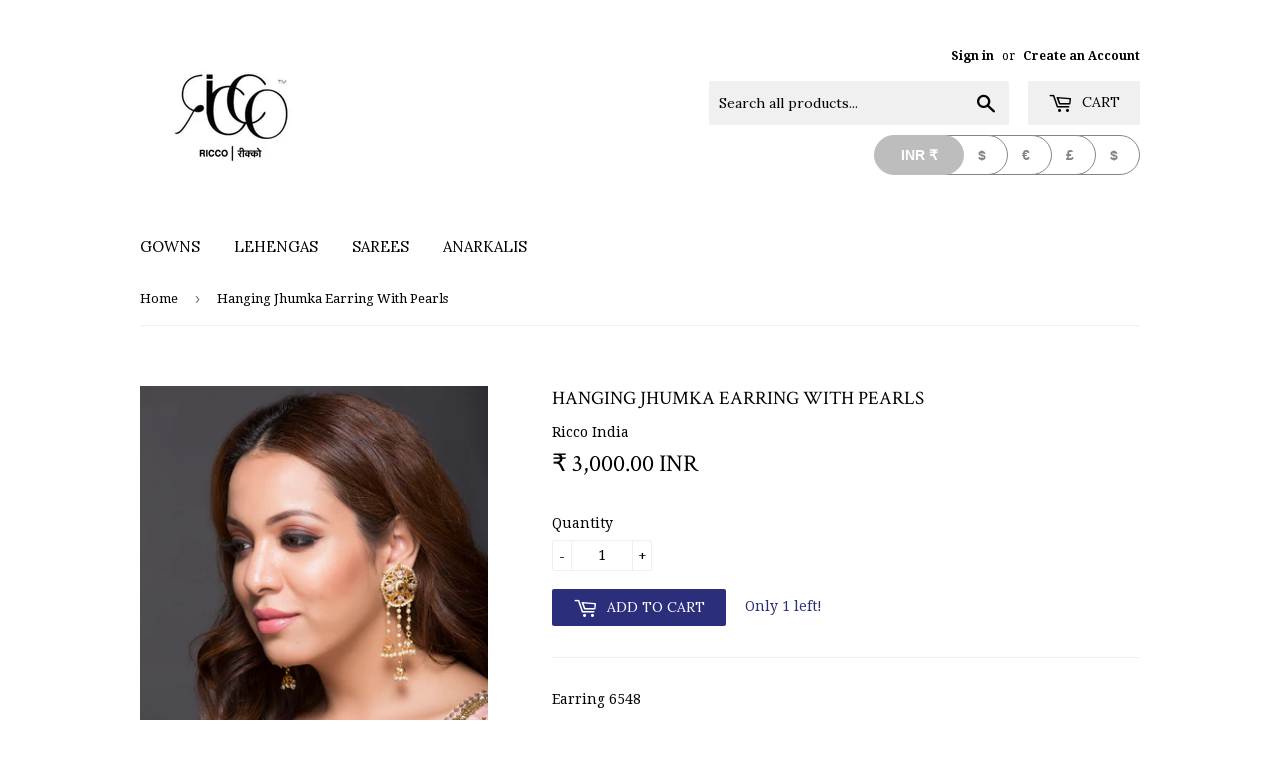

--- FILE ---
content_type: text/html; charset=utf-8
request_url: https://www.riccoindia.com/products/hanging-jhumka-earring-with-pearls
body_size: 17770
content:
<!doctype html>
<!--[if lt IE 7]><html class="no-js lt-ie9 lt-ie8 lt-ie7" lang="en"> <![endif]-->
<!--[if IE 7]><html class="no-js lt-ie9 lt-ie8" lang="en"> <![endif]-->
<!--[if IE 8]><html class="no-js lt-ie9" lang="en"> <![endif]-->
<!--[if IE 9 ]><html class="ie9 no-js"> <![endif]-->
<!--[if (gt IE 9)|!(IE)]><!--> <html class="no-touch no-js"> <!--<![endif]-->
<head>
  <script>(function(H){H.className=H.className.replace(/\bno-js\b/,'js')})(document.documentElement)</script>
  <!-- Basic page needs ================================================== -->
  <meta charset="utf-8">
  <meta http-equiv="X-UA-Compatible" content="IE=edge,chrome=1">

  
  <link rel="shortcut icon" href="//www.riccoindia.com/cdn/shop/files/ricco_logo_f89aa99e-ac7f-4541-aa97-6723d0412816_32x32.jpg?v=1613157784" type="image/png" />
  

  <!-- Title and description ================================================== -->
  <title>
  Hanging Jhumka Earring With Pearls &ndash; Ricco India
  </title>


  
    <meta name="description" content="Earring 6548">
  

  <!-- Product meta ================================================== -->
  
<meta property="og:site_name" content="Ricco India">
<meta property="og:url" content="https://www.riccoindia.com/products/hanging-jhumka-earring-with-pearls">
<meta property="og:title" content="Hanging Jhumka Earring With Pearls">
<meta property="og:type" content="product">
<meta property="og:description" content="Earring 6548"><meta property="og:price:amount" content="3,000.00">
  <meta property="og:price:currency" content="INR"><meta property="og:image" content="http://www.riccoindia.com/cdn/shop/products/RDP_6548_1024x1024.jpg?v=1509459335"><meta property="og:image" content="http://www.riccoindia.com/cdn/shop/products/RDP_6548_copy_1024x1024.jpg?v=1509459352">
<meta property="og:image:secure_url" content="https://www.riccoindia.com/cdn/shop/products/RDP_6548_1024x1024.jpg?v=1509459335"><meta property="og:image:secure_url" content="https://www.riccoindia.com/cdn/shop/products/RDP_6548_copy_1024x1024.jpg?v=1509459352">



  <meta name="twitter:card" content="summary_large_image">
  <meta name="twitter:image" content="https://www.riccoindia.com/cdn/shop/products/RDP_6548_1024x1024.jpg?v=1509459335">
  <meta name="twitter:image:width" content="480">
  <meta name="twitter:image:height" content="480">

<meta name="twitter:title" content="Hanging Jhumka Earring With Pearls">
<meta name="twitter:description" content="Earring 6548">


  <!-- Helpers ================================================== -->
  <link rel="canonical" href="https://www.riccoindia.com/products/hanging-jhumka-earring-with-pearls">
  <meta name="viewport" content="width=device-width,initial-scale=1">

  <!-- CSS ================================================== -->
  <link href="//www.riccoindia.com/cdn/shop/t/4/assets/theme.scss.css?v=106894577496266742851757987950" rel="stylesheet" type="text/css" media="all" />
  
  
  
  <link href="//fonts.googleapis.com/css?family=Droid+Serif:400,700" rel="stylesheet" type="text/css" media="all" />


  
    
    
    <link href="//fonts.googleapis.com/css?family=Crimson+Text:400" rel="stylesheet" type="text/css" media="all" />
  


  
    
    
    <link href="//fonts.googleapis.com/css?family=Lora:400" rel="stylesheet" type="text/css" media="all" />
  



  <!-- Header hook for plugins ================================================== -->
  <script>window.performance && window.performance.mark && window.performance.mark('shopify.content_for_header.start');</script><meta id="shopify-digital-wallet" name="shopify-digital-wallet" content="/22023303/digital_wallets/dialog">
<meta id="in-context-paypal-metadata" data-shop-id="22023303" data-venmo-supported="false" data-environment="production" data-locale="en_US" data-paypal-v4="true" data-currency="INR">
<link rel="alternate" type="application/json+oembed" href="https://www.riccoindia.com/products/hanging-jhumka-earring-with-pearls.oembed">
<script async="async" src="/checkouts/internal/preloads.js?locale=en-IN"></script>
<script id="shopify-features" type="application/json">{"accessToken":"4d8cd63eeecb561963cfd32130b39b42","betas":["rich-media-storefront-analytics"],"domain":"www.riccoindia.com","predictiveSearch":true,"shopId":22023303,"locale":"en"}</script>
<script>var Shopify = Shopify || {};
Shopify.shop = "globejewels.myshopify.com";
Shopify.locale = "en";
Shopify.currency = {"active":"INR","rate":"1.0"};
Shopify.country = "IN";
Shopify.theme = {"name":"Supply","id":181636692,"schema_name":"Supply","schema_version":"2.2.0","theme_store_id":679,"role":"main"};
Shopify.theme.handle = "null";
Shopify.theme.style = {"id":null,"handle":null};
Shopify.cdnHost = "www.riccoindia.com/cdn";
Shopify.routes = Shopify.routes || {};
Shopify.routes.root = "/";</script>
<script type="module">!function(o){(o.Shopify=o.Shopify||{}).modules=!0}(window);</script>
<script>!function(o){function n(){var o=[];function n(){o.push(Array.prototype.slice.apply(arguments))}return n.q=o,n}var t=o.Shopify=o.Shopify||{};t.loadFeatures=n(),t.autoloadFeatures=n()}(window);</script>
<script id="shop-js-analytics" type="application/json">{"pageType":"product"}</script>
<script defer="defer" async type="module" src="//www.riccoindia.com/cdn/shopifycloud/shop-js/modules/v2/client.init-shop-cart-sync_BdyHc3Nr.en.esm.js"></script>
<script defer="defer" async type="module" src="//www.riccoindia.com/cdn/shopifycloud/shop-js/modules/v2/chunk.common_Daul8nwZ.esm.js"></script>
<script type="module">
  await import("//www.riccoindia.com/cdn/shopifycloud/shop-js/modules/v2/client.init-shop-cart-sync_BdyHc3Nr.en.esm.js");
await import("//www.riccoindia.com/cdn/shopifycloud/shop-js/modules/v2/chunk.common_Daul8nwZ.esm.js");

  window.Shopify.SignInWithShop?.initShopCartSync?.({"fedCMEnabled":true,"windoidEnabled":true});

</script>
<script>(function() {
  var isLoaded = false;
  function asyncLoad() {
    if (isLoaded) return;
    isLoaded = true;
    var urls = ["https:\/\/instashop.wearezipline.com\/app\/js\/dist\/shopify\/gallery-1.3.js?gallery\u0026shop=globejewels.myshopify.com","https:\/\/cdn.roseperl.com\/storelocator-prod\/setting\/globejewels-1750223019.js?shop=globejewels.myshopify.com","https:\/\/cdn.roseperl.com\/storelocator-prod\/wtb\/globejewels-1750223019.js?shop=globejewels.myshopify.com","https:\/\/cdn.roseperl.com\/storelocator-prod\/stockist-form\/globejewels-1750223020.js?shop=globejewels.myshopify.com","https:\/\/cdn.roseperl.com\/storelocator-prod\/assets\/js\/afthpage.js?shop=globejewels.myshopify.com"];
    for (var i = 0; i < urls.length; i++) {
      var s = document.createElement('script');
      s.type = 'text/javascript';
      s.async = true;
      s.src = urls[i];
      var x = document.getElementsByTagName('script')[0];
      x.parentNode.insertBefore(s, x);
    }
  };
  if(window.attachEvent) {
    window.attachEvent('onload', asyncLoad);
  } else {
    window.addEventListener('load', asyncLoad, false);
  }
})();</script>
<script id="__st">var __st={"a":22023303,"offset":-18000,"reqid":"75535ab6-818b-4d87-a05a-7af9a78ac392-1768954873","pageurl":"www.riccoindia.com\/products\/hanging-jhumka-earring-with-pearls","u":"b1618370b524","p":"product","rtyp":"product","rid":346553712672};</script>
<script>window.ShopifyPaypalV4VisibilityTracking = true;</script>
<script id="captcha-bootstrap">!function(){'use strict';const t='contact',e='account',n='new_comment',o=[[t,t],['blogs',n],['comments',n],[t,'customer']],c=[[e,'customer_login'],[e,'guest_login'],[e,'recover_customer_password'],[e,'create_customer']],r=t=>t.map((([t,e])=>`form[action*='/${t}']:not([data-nocaptcha='true']) input[name='form_type'][value='${e}']`)).join(','),a=t=>()=>t?[...document.querySelectorAll(t)].map((t=>t.form)):[];function s(){const t=[...o],e=r(t);return a(e)}const i='password',u='form_key',d=['recaptcha-v3-token','g-recaptcha-response','h-captcha-response',i],f=()=>{try{return window.sessionStorage}catch{return}},m='__shopify_v',_=t=>t.elements[u];function p(t,e,n=!1){try{const o=window.sessionStorage,c=JSON.parse(o.getItem(e)),{data:r}=function(t){const{data:e,action:n}=t;return t[m]||n?{data:e,action:n}:{data:t,action:n}}(c);for(const[e,n]of Object.entries(r))t.elements[e]&&(t.elements[e].value=n);n&&o.removeItem(e)}catch(o){console.error('form repopulation failed',{error:o})}}const l='form_type',E='cptcha';function T(t){t.dataset[E]=!0}const w=window,h=w.document,L='Shopify',v='ce_forms',y='captcha';let A=!1;((t,e)=>{const n=(g='f06e6c50-85a8-45c8-87d0-21a2b65856fe',I='https://cdn.shopify.com/shopifycloud/storefront-forms-hcaptcha/ce_storefront_forms_captcha_hcaptcha.v1.5.2.iife.js',D={infoText:'Protected by hCaptcha',privacyText:'Privacy',termsText:'Terms'},(t,e,n)=>{const o=w[L][v],c=o.bindForm;if(c)return c(t,g,e,D).then(n);var r;o.q.push([[t,g,e,D],n]),r=I,A||(h.body.append(Object.assign(h.createElement('script'),{id:'captcha-provider',async:!0,src:r})),A=!0)});var g,I,D;w[L]=w[L]||{},w[L][v]=w[L][v]||{},w[L][v].q=[],w[L][y]=w[L][y]||{},w[L][y].protect=function(t,e){n(t,void 0,e),T(t)},Object.freeze(w[L][y]),function(t,e,n,w,h,L){const[v,y,A,g]=function(t,e,n){const i=e?o:[],u=t?c:[],d=[...i,...u],f=r(d),m=r(i),_=r(d.filter((([t,e])=>n.includes(e))));return[a(f),a(m),a(_),s()]}(w,h,L),I=t=>{const e=t.target;return e instanceof HTMLFormElement?e:e&&e.form},D=t=>v().includes(t);t.addEventListener('submit',(t=>{const e=I(t);if(!e)return;const n=D(e)&&!e.dataset.hcaptchaBound&&!e.dataset.recaptchaBound,o=_(e),c=g().includes(e)&&(!o||!o.value);(n||c)&&t.preventDefault(),c&&!n&&(function(t){try{if(!f())return;!function(t){const e=f();if(!e)return;const n=_(t);if(!n)return;const o=n.value;o&&e.removeItem(o)}(t);const e=Array.from(Array(32),(()=>Math.random().toString(36)[2])).join('');!function(t,e){_(t)||t.append(Object.assign(document.createElement('input'),{type:'hidden',name:u})),t.elements[u].value=e}(t,e),function(t,e){const n=f();if(!n)return;const o=[...t.querySelectorAll(`input[type='${i}']`)].map((({name:t})=>t)),c=[...d,...o],r={};for(const[a,s]of new FormData(t).entries())c.includes(a)||(r[a]=s);n.setItem(e,JSON.stringify({[m]:1,action:t.action,data:r}))}(t,e)}catch(e){console.error('failed to persist form',e)}}(e),e.submit())}));const S=(t,e)=>{t&&!t.dataset[E]&&(n(t,e.some((e=>e===t))),T(t))};for(const o of['focusin','change'])t.addEventListener(o,(t=>{const e=I(t);D(e)&&S(e,y())}));const B=e.get('form_key'),M=e.get(l),P=B&&M;t.addEventListener('DOMContentLoaded',(()=>{const t=y();if(P)for(const e of t)e.elements[l].value===M&&p(e,B);[...new Set([...A(),...v().filter((t=>'true'===t.dataset.shopifyCaptcha))])].forEach((e=>S(e,t)))}))}(h,new URLSearchParams(w.location.search),n,t,e,['guest_login'])})(!0,!0)}();</script>
<script integrity="sha256-4kQ18oKyAcykRKYeNunJcIwy7WH5gtpwJnB7kiuLZ1E=" data-source-attribution="shopify.loadfeatures" defer="defer" src="//www.riccoindia.com/cdn/shopifycloud/storefront/assets/storefront/load_feature-a0a9edcb.js" crossorigin="anonymous"></script>
<script data-source-attribution="shopify.dynamic_checkout.dynamic.init">var Shopify=Shopify||{};Shopify.PaymentButton=Shopify.PaymentButton||{isStorefrontPortableWallets:!0,init:function(){window.Shopify.PaymentButton.init=function(){};var t=document.createElement("script");t.src="https://www.riccoindia.com/cdn/shopifycloud/portable-wallets/latest/portable-wallets.en.js",t.type="module",document.head.appendChild(t)}};
</script>
<script data-source-attribution="shopify.dynamic_checkout.buyer_consent">
  function portableWalletsHideBuyerConsent(e){var t=document.getElementById("shopify-buyer-consent"),n=document.getElementById("shopify-subscription-policy-button");t&&n&&(t.classList.add("hidden"),t.setAttribute("aria-hidden","true"),n.removeEventListener("click",e))}function portableWalletsShowBuyerConsent(e){var t=document.getElementById("shopify-buyer-consent"),n=document.getElementById("shopify-subscription-policy-button");t&&n&&(t.classList.remove("hidden"),t.removeAttribute("aria-hidden"),n.addEventListener("click",e))}window.Shopify?.PaymentButton&&(window.Shopify.PaymentButton.hideBuyerConsent=portableWalletsHideBuyerConsent,window.Shopify.PaymentButton.showBuyerConsent=portableWalletsShowBuyerConsent);
</script>
<script data-source-attribution="shopify.dynamic_checkout.cart.bootstrap">document.addEventListener("DOMContentLoaded",(function(){function t(){return document.querySelector("shopify-accelerated-checkout-cart, shopify-accelerated-checkout")}if(t())Shopify.PaymentButton.init();else{new MutationObserver((function(e,n){t()&&(Shopify.PaymentButton.init(),n.disconnect())})).observe(document.body,{childList:!0,subtree:!0})}}));
</script>

<script>window.performance && window.performance.mark && window.performance.mark('shopify.content_for_header.end');</script>

  

<!--[if lt IE 9]>
<script src="//cdnjs.cloudflare.com/ajax/libs/html5shiv/3.7.2/html5shiv.min.js" type="text/javascript"></script>
<script src="//www.riccoindia.com/cdn/shop/t/4/assets/respond.min.js?v=272" type="text/javascript"></script>
<link href="//www.riccoindia.com/cdn/shop/t/4/assets/respond-proxy.html" id="respond-proxy" rel="respond-proxy" />
<link href="//www.riccoindia.com/search?q=e2607cbe2d0b4b78752bc7d39620e0a7" id="respond-redirect" rel="respond-redirect" />
<script src="//www.riccoindia.com/search?q=e2607cbe2d0b4b78752bc7d39620e0a7" type="text/javascript"></script>
<![endif]-->
<!--[if (lte IE 9) ]><script src="//www.riccoindia.com/cdn/shop/t/4/assets/match-media.min.js?v=272" type="text/javascript"></script><![endif]-->


  
  

  <script src="//ajax.googleapis.com/ajax/libs/jquery/1.11.0/jquery.min.js" type="text/javascript"></script>
  
  <!--[if (gt IE 9)|!(IE)]><!--><script src="//www.riccoindia.com/cdn/shop/t/4/assets/lazysizes.min.js?v=90157744401056456031501333775" async="async"></script><!--<![endif]-->
  <!--[if lte IE 9]><script src="//www.riccoindia.com/cdn/shop/t/4/assets/lazysizes.min.js?v=90157744401056456031501333775"></script><![endif]-->

  <!--[if (gt IE 9)|!(IE)]><!--><script src="//www.riccoindia.com/cdn/shop/t/4/assets/vendor.js?v=20934897072029105491501333776" defer="defer"></script><!--<![endif]-->
  <!--[if lte IE 9]><script src="//www.riccoindia.com/cdn/shop/t/4/assets/vendor.js?v=20934897072029105491501333776"></script><![endif]-->

  <!--[if (gt IE 9)|!(IE)]><!--><script src="//www.riccoindia.com/cdn/shop/t/4/assets/theme.js?v=170698229579963357911501399602" defer="defer"></script><!--<![endif]-->
  <!--[if lte IE 9]><script src="//www.riccoindia.com/cdn/shop/t/4/assets/theme.js?v=170698229579963357911501399602"></script><![endif]-->


<!-- BEGIN app block: shopify://apps/beast-currency-converter/blocks/doubly/267afa86-a419-4d5b-a61b-556038e7294d -->


	<script>
		var DoublyGlobalCurrency, catchXHR = true, bccAppVersion = 1;
       	var DoublyGlobal = {
			theme : 'layered_theme',
			spanClass : 'money',
			cookieName : '_g1501865730',
			ratesUrl :  'https://init.grizzlyapps.com/9e32c84f0db4f7b1eb40c32bdb0bdea9',
			geoUrl : 'https://currency.grizzlyapps.com/83d400c612f9a099fab8f76dcab73a48',
			shopCurrency : 'INR',
            allowedCurrencies : '["INR","USD","EUR","GBP","CAD"]',
			countriesJSON : '[]',
			currencyMessage : 'All orders are processed in INR. While the content of your cart is currently displayed in <span class="selected-currency"></span>, you will checkout using INR at the most current exchange rate.',
            currencyFormat : 'money_with_currency_format',
			euroFormat : 'amount',
            removeDecimals : 0,
            roundDecimals : 0,
            roundTo : '99',
            autoSwitch : 0,
			showPriceOnHover : 0,
            showCurrencyMessage : false,
			hideConverter : '',
			forceJqueryLoad : false,
			beeketing : true,
			themeScript : '',
			customerScriptBefore : '',
			customerScriptAfter : '',
			debug: false
		};

		<!-- inline script: fixes + various plugin js functions -->
		DoublyGlobal.themeScript = "if(DoublyGlobal.debug) debugger;if(jQueryGrizzly('.product-item--price .sale-tag').first().text().trim().length > 0) { var saveInitialText = jQueryGrizzly('.product-item--price .sale-tag').first().text().trim().substring(0,jQueryGrizzly('.product-item--price .sale-tag').first().text().trim().indexOf(' ')); } else if(jQueryGrizzly('#comparePrice-product-template').first().text().trim().length > 0) { var saveInitialText = jQueryGrizzly('#comparePrice-product-template').first().text().trim().substring(0,jQueryGrizzly('#comparePrice-product-template').first().text().trim().indexOf(' ')); } jQueryGrizzly('head').append('<style>.doubly-wrapper { margin-top:10px; } .doubly-message { margin:0px 0px 20px; }<\/style>'); jQueryGrizzly(document).ajaxComplete(function() { jQueryGrizzly('.cart-form .cart-row').last().prepend('<div class=\"doubly-message\"><\/div>'); }); jQueryGrizzly('.site-header .wrapper .header-cart-btn').after('<div class=\"doubly-wrapper\"><\/div>'); jQueryGrizzly(document).ajaxComplete(function() { setTimeout(function(){ if (jQueryGrizzly('#ajaxifyCart .cart-row .grid .grid-item .h2>small>.'+spanClass).length==0) { jQueryGrizzly('#ajaxifyCart .cart-row .grid .grid-item .h2>small').wrapInner('<span class=\"'+spanClass+'\"><\/span>'); } if (jQueryGrizzly('#ajaxifyCart .cart-row .cart-subtotal .h1>small>.'+spanClass).length==0) { jQueryGrizzly('#ajaxifyCart .cart-row .cart-subtotal .h1>small').wrapInner('<span class=\"'+spanClass+'\"><\/span'); } DoublyCurrency.convertAll(jQueryGrizzly('.currency-switcher-btn.selected').attr('doubly-currency')); initExtraFeatures(); },1000); }); jQueryGrizzly('.single-option-selector').bind('change.ChangeCurrency',function() { jQueryGrizzly('#comparePrice-product-template').addClass(spanClass); jQueryGrizzly('#comparePrice-product-template.'+spanClass).each(function() { var attributes = jQueryGrizzly.map(this.attributes, function(item) { return item.name; }); var moneyTag = jQueryGrizzly(this); jQueryGrizzly.each(attributes, function(i, item) { if (item!='class' && item!='id') { moneyTag.removeAttr(item); } }); }); jQueryGrizzly('#productPrice-product-template>span').first().addClass(spanClass); jQueryGrizzly('#productPrice-product-template>span[aria-hidden=\"true\"]>s').wrapInner('<span class=\"'+spanClass+'\"><\/span>'); DoublyCurrency.convertAll(jQueryGrizzly('.currency-switcher-btn.selected').attr('doubly-currency')); initExtraFeatures(); var saveText = saveInitialText+' '+jQueryGrizzly('#comparePrice-product-template').text(); jQueryGrizzly('#comparePrice-product-template').text(saveText); }); setTimeout(function(){ if(jQueryGrizzly('#productPrice-product-template>span>span.'+spanClass).length == 0) { jQueryGrizzly('#productPrice-product-template>span').first().addClass(spanClass); } if(jQueryGrizzly('#productPrice-product-template>span[aria-hidden=\"true\"]>s>span.'+spanClass).length == 0) { jQueryGrizzly('#productPrice-product-template>span[aria-hidden=\"true\"]>s').wrapInner('<span class=\"'+spanClass+'\"><\/span>'); } if(jQueryGrizzly('#comparePrice-product-template>span.'+spanClass).length == 0) { jQueryGrizzly('#comparePrice-product-template').addClass(spanClass); } DoublyCurrency.convertAll(jQueryGrizzly('.currency-switcher-btn.selected').attr('doubly-currency')); if(jQueryGrizzly('#comparePrice-product-template').text().indexOf(saveInitialText) == -1) { var saveText = saveInitialText+' '+jQueryGrizzly('#comparePrice-product-template').text(); jQueryGrizzly('#comparePrice-product-template').text(saveText); } jQueryGrizzly('.product-item--price .sale-tag').each(function(){ var saveText = saveInitialText+' '+jQueryGrizzly(this).text(); jQueryGrizzly(this).text(saveText); }); },1000); function afterCurrencySwitcherInit() { jQueryGrizzly('#mobileNavBar .doubly-wrapper .doubly-nice-select').addClass('slim'); jQueryGrizzly('.currency-switcher-btn').click(function() { if(jQueryGrizzly('#comparePrice-product-template').text().indexOf(saveInitialText) == -1) { var saveText = saveInitialText+' '+jQueryGrizzly('#comparePrice-product-template').text(); jQueryGrizzly('#comparePrice-product-template').text(saveText); } jQueryGrizzly('.product-item--price .sale-tag').each(function(){ if(jQueryGrizzly(this).text().indexOf(saveInitialText) == -1) { var saveText = saveInitialText+' '+jQueryGrizzly(this).text(); jQueryGrizzly(this).text(saveText); } }); }); } jQueryGrizzly('.product-item--price .sale-tag').addClass(spanClass); jQueryGrizzly('.product-item--price .sale-tag').each(function() { if(jQueryGrizzly(this).find('>span.'+spanClass).length > 0) { var amountText = jQueryGrizzly(this).find('>span.'+spanClass).text(); jQueryGrizzly(this).html(amountText); } }); jQueryGrizzly('.product-item--price .h1>small[aria-hidden=\"true\"]').wrapInner('<span class=\"'+spanClass+'\"><\/span>'); jQueryGrizzly('.product-item--price .h1>small>s>small[aria-hidden=\"true\"]').wrapInner('<span class=\"'+spanClass+'\"><\/span>');";DoublyGlobal.initLayeredDesign = function(){
                    jQueryGrizzly('.currency-switcher-btn').unbind('click');
                    var selectedOption;
                    jQueryGrizzly('.currency-switcher-btn').click(function() {
                        selectedOption = jQueryGrizzly(this).attr('doubly-currency');
                        jQueryGrizzly('.layered-currency-switcher').each(function() {
                            var currencySwitcher = jQueryGrizzly(this);
                            var a_length = currencySwitcher.find('.currency-switcher-btn').length;
                            var temp_length = a_length;
                            currencySwitcher.find('.currency-switcher-btn').each(function() {
                                jQueryGrizzly(this).css({
                                    'z-index': a_length
                                });
                                a_length--;
                            });
                            var current = currencySwitcher.find('.currency-switcher-btn[doubly-currency="' + selectedOption + '"]');
                            var constant = temp_length;
                            current.addClass('selected');
                            currencySwitcher.find('.currency-switcher-btn').not(current).removeClass('selected');
                            var i = 1;
                            var success = 0;
                            currencySwitcher.find('.currency-switcher-btn').each(function() {
                                if (!jQueryGrizzly(this).hasClass('selected')) {
                                    if (success == 0) {
                                        jQueryGrizzly(this).css({
                                            'z-index': i,
                                            'text-align': 'center',
                                            'padding-right': '49px',
                                            'padding-left': '11px'
                                        });
                                        i++;
                                    } else {
                                        constant--;
                                        jQueryGrizzly(this).css({
                                            'z-index': constant,
                                            'text-align': 'center',
                                            'padding-left': '49px',
                                            'padding-right': '11px'
                                        });
                                    }
                                } else {
                                    jQueryGrizzly(this).css({
                                        'z-index': constant
                                    });
                                    success = 1;
                                }
                            });
                        });
                    });
                };
                DoublyGlobal.addSelect = function(){
                    /* add select in select wrapper or body */  
                    if (jQueryGrizzly('.doubly-wrapper').length>0) { 
                        var doublyWrapper = '.doubly-wrapper';
                    } else if (jQueryGrizzly('.doubly-float').length==0) {
                        var doublyWrapper = '.doubly-float';
                        jQueryGrizzly('body').append('<div class="doubly-float"></div>');
                    }
                    document.querySelectorAll(doublyWrapper).forEach(function(el) {
                        el.insertAdjacentHTML('afterbegin', '<ul class="layered-currency-switcher"><li><button class="currency-switcher-btn" doubly-currency="INR" href="javascript:void(0)"><span>INR</span> &#8377;</button><button class="currency-switcher-btn" doubly-currency="USD" href="javascript:void(0)"><span>USD</span> &#36;</button><button class="currency-switcher-btn" doubly-currency="EUR" href="javascript:void(0)"><span>EUR</span> &#8364;</button><button class="currency-switcher-btn" doubly-currency="GBP" href="javascript:void(0)"><span>GBP</span> &#163;</button><button class="currency-switcher-btn" doubly-currency="CAD" href="javascript:void(0)"><span>CAD</span> &#36;</button></li></ul>');
                    });
                }
		var bbb = "";
	</script>
	
	
	<!-- inline styles -->
	<style> 
		
		
		.layered-currency-switcher{width:auto;float:right;padding:0 0 0 50px;margin:0px;}.layered-currency-switcher li{display:block;float:left;font-size:15px;margin:0px;}.layered-currency-switcher li button.currency-switcher-btn{width:auto;height:auto;margin-bottom:0px;background:#fff;font-family:Arial!important;line-height:18px;border:1px solid #dadada;border-radius:25px;color:#9a9a9a;float:left;font-weight:700;margin-left:-46px;min-width:90px;position:relative;text-align:center;text-decoration:none;padding:10px 11px 10px 49px}.price-on-hover,.price-on-hover-wrapper{font-size:15px!important;line-height:25px!important}.layered-currency-switcher li button.currency-switcher-btn:focus{outline:0;-webkit-outline:none;-moz-outline:none;-o-outline:none}.layered-currency-switcher li button.currency-switcher-btn:hover{background:#ddf6cf;border-color:#a9d092;color:#89b171}.layered-currency-switcher li button.currency-switcher-btn span{display:none}.layered-currency-switcher li button.currency-switcher-btn:first-child{border-radius:25px}.layered-currency-switcher li button.currency-switcher-btn.selected{background:#de4c39;border-color:#de4c39;color:#fff;z-index:99;padding-left:23px!important;padding-right:23px!important}.layered-currency-switcher li button.currency-switcher-btn.selected span{display:inline-block}.doubly,.money{position:relative; font-weight:inherit !important; font-size:inherit !important;text-decoration:inherit !important;}.price-on-hover-wrapper{position:absolute;left:-50%;text-align:center;width:200%;top:110%;z-index:100000000}.price-on-hover{background:#333;border-color:#FFF!important;padding:2px 5px 3px;font-weight:400;border-radius:5px;font-family:Helvetica Neue,Arial;color:#fff;border:0}.price-on-hover:after{content:\"\";position:absolute;left:50%;margin-left:-4px;margin-top:-2px;width:0;height:0;border-bottom:solid 4px #333;border-left:solid 4px transparent;border-right:solid 4px transparent}.doubly-message{margin:5px 0}.doubly-wrapper{float:right}.doubly-float{position:fixed;bottom:10px;left:10px;right:auto;z-index:100000;}select.currency-switcher{margin:0px; position:relative; top:auto;}.layered-currency-switcher li button.currency-switcher-btn { background: #FFFFFF !important; border-color: #858585 !important; color: #858585 !important; } .layered-currency-switcher li button.currency-switcher-btn:hover { background: #FFFFFF !important; border-color: #DEDEDE !important; color: #DEDEDE !important; } .layered-currency-switcher li button.currency-switcher-btn.selected { background: #BDBDBD !important; border-color: #BDBDBD !important; color: #FFFFFF !important; } .price-on-hover { background-color: #333333 !important; color: #FFFFFF !important; } .price-on-hover:after { border-bottom-color: #333333 !important;}
	</style>
	
	<script src="https://cdn.shopify.com/extensions/01997e3d-dbe8-7f57-a70f-4120f12c2b07/currency-54/assets/doubly.js" async data-no-instant></script>



<!-- END app block --><link href="https://monorail-edge.shopifysvc.com" rel="dns-prefetch">
<script>(function(){if ("sendBeacon" in navigator && "performance" in window) {try {var session_token_from_headers = performance.getEntriesByType('navigation')[0].serverTiming.find(x => x.name == '_s').description;} catch {var session_token_from_headers = undefined;}var session_cookie_matches = document.cookie.match(/_shopify_s=([^;]*)/);var session_token_from_cookie = session_cookie_matches && session_cookie_matches.length === 2 ? session_cookie_matches[1] : "";var session_token = session_token_from_headers || session_token_from_cookie || "";function handle_abandonment_event(e) {var entries = performance.getEntries().filter(function(entry) {return /monorail-edge.shopifysvc.com/.test(entry.name);});if (!window.abandonment_tracked && entries.length === 0) {window.abandonment_tracked = true;var currentMs = Date.now();var navigation_start = performance.timing.navigationStart;var payload = {shop_id: 22023303,url: window.location.href,navigation_start,duration: currentMs - navigation_start,session_token,page_type: "product"};window.navigator.sendBeacon("https://monorail-edge.shopifysvc.com/v1/produce", JSON.stringify({schema_id: "online_store_buyer_site_abandonment/1.1",payload: payload,metadata: {event_created_at_ms: currentMs,event_sent_at_ms: currentMs}}));}}window.addEventListener('pagehide', handle_abandonment_event);}}());</script>
<script id="web-pixels-manager-setup">(function e(e,d,r,n,o){if(void 0===o&&(o={}),!Boolean(null===(a=null===(i=window.Shopify)||void 0===i?void 0:i.analytics)||void 0===a?void 0:a.replayQueue)){var i,a;window.Shopify=window.Shopify||{};var t=window.Shopify;t.analytics=t.analytics||{};var s=t.analytics;s.replayQueue=[],s.publish=function(e,d,r){return s.replayQueue.push([e,d,r]),!0};try{self.performance.mark("wpm:start")}catch(e){}var l=function(){var e={modern:/Edge?\/(1{2}[4-9]|1[2-9]\d|[2-9]\d{2}|\d{4,})\.\d+(\.\d+|)|Firefox\/(1{2}[4-9]|1[2-9]\d|[2-9]\d{2}|\d{4,})\.\d+(\.\d+|)|Chrom(ium|e)\/(9{2}|\d{3,})\.\d+(\.\d+|)|(Maci|X1{2}).+ Version\/(15\.\d+|(1[6-9]|[2-9]\d|\d{3,})\.\d+)([,.]\d+|)( \(\w+\)|)( Mobile\/\w+|) Safari\/|Chrome.+OPR\/(9{2}|\d{3,})\.\d+\.\d+|(CPU[ +]OS|iPhone[ +]OS|CPU[ +]iPhone|CPU IPhone OS|CPU iPad OS)[ +]+(15[._]\d+|(1[6-9]|[2-9]\d|\d{3,})[._]\d+)([._]\d+|)|Android:?[ /-](13[3-9]|1[4-9]\d|[2-9]\d{2}|\d{4,})(\.\d+|)(\.\d+|)|Android.+Firefox\/(13[5-9]|1[4-9]\d|[2-9]\d{2}|\d{4,})\.\d+(\.\d+|)|Android.+Chrom(ium|e)\/(13[3-9]|1[4-9]\d|[2-9]\d{2}|\d{4,})\.\d+(\.\d+|)|SamsungBrowser\/([2-9]\d|\d{3,})\.\d+/,legacy:/Edge?\/(1[6-9]|[2-9]\d|\d{3,})\.\d+(\.\d+|)|Firefox\/(5[4-9]|[6-9]\d|\d{3,})\.\d+(\.\d+|)|Chrom(ium|e)\/(5[1-9]|[6-9]\d|\d{3,})\.\d+(\.\d+|)([\d.]+$|.*Safari\/(?![\d.]+ Edge\/[\d.]+$))|(Maci|X1{2}).+ Version\/(10\.\d+|(1[1-9]|[2-9]\d|\d{3,})\.\d+)([,.]\d+|)( \(\w+\)|)( Mobile\/\w+|) Safari\/|Chrome.+OPR\/(3[89]|[4-9]\d|\d{3,})\.\d+\.\d+|(CPU[ +]OS|iPhone[ +]OS|CPU[ +]iPhone|CPU IPhone OS|CPU iPad OS)[ +]+(10[._]\d+|(1[1-9]|[2-9]\d|\d{3,})[._]\d+)([._]\d+|)|Android:?[ /-](13[3-9]|1[4-9]\d|[2-9]\d{2}|\d{4,})(\.\d+|)(\.\d+|)|Mobile Safari.+OPR\/([89]\d|\d{3,})\.\d+\.\d+|Android.+Firefox\/(13[5-9]|1[4-9]\d|[2-9]\d{2}|\d{4,})\.\d+(\.\d+|)|Android.+Chrom(ium|e)\/(13[3-9]|1[4-9]\d|[2-9]\d{2}|\d{4,})\.\d+(\.\d+|)|Android.+(UC? ?Browser|UCWEB|U3)[ /]?(15\.([5-9]|\d{2,})|(1[6-9]|[2-9]\d|\d{3,})\.\d+)\.\d+|SamsungBrowser\/(5\.\d+|([6-9]|\d{2,})\.\d+)|Android.+MQ{2}Browser\/(14(\.(9|\d{2,})|)|(1[5-9]|[2-9]\d|\d{3,})(\.\d+|))(\.\d+|)|K[Aa][Ii]OS\/(3\.\d+|([4-9]|\d{2,})\.\d+)(\.\d+|)/},d=e.modern,r=e.legacy,n=navigator.userAgent;return n.match(d)?"modern":n.match(r)?"legacy":"unknown"}(),u="modern"===l?"modern":"legacy",c=(null!=n?n:{modern:"",legacy:""})[u],f=function(e){return[e.baseUrl,"/wpm","/b",e.hashVersion,"modern"===e.buildTarget?"m":"l",".js"].join("")}({baseUrl:d,hashVersion:r,buildTarget:u}),m=function(e){var d=e.version,r=e.bundleTarget,n=e.surface,o=e.pageUrl,i=e.monorailEndpoint;return{emit:function(e){var a=e.status,t=e.errorMsg,s=(new Date).getTime(),l=JSON.stringify({metadata:{event_sent_at_ms:s},events:[{schema_id:"web_pixels_manager_load/3.1",payload:{version:d,bundle_target:r,page_url:o,status:a,surface:n,error_msg:t},metadata:{event_created_at_ms:s}}]});if(!i)return console&&console.warn&&console.warn("[Web Pixels Manager] No Monorail endpoint provided, skipping logging."),!1;try{return self.navigator.sendBeacon.bind(self.navigator)(i,l)}catch(e){}var u=new XMLHttpRequest;try{return u.open("POST",i,!0),u.setRequestHeader("Content-Type","text/plain"),u.send(l),!0}catch(e){return console&&console.warn&&console.warn("[Web Pixels Manager] Got an unhandled error while logging to Monorail."),!1}}}}({version:r,bundleTarget:l,surface:e.surface,pageUrl:self.location.href,monorailEndpoint:e.monorailEndpoint});try{o.browserTarget=l,function(e){var d=e.src,r=e.async,n=void 0===r||r,o=e.onload,i=e.onerror,a=e.sri,t=e.scriptDataAttributes,s=void 0===t?{}:t,l=document.createElement("script"),u=document.querySelector("head"),c=document.querySelector("body");if(l.async=n,l.src=d,a&&(l.integrity=a,l.crossOrigin="anonymous"),s)for(var f in s)if(Object.prototype.hasOwnProperty.call(s,f))try{l.dataset[f]=s[f]}catch(e){}if(o&&l.addEventListener("load",o),i&&l.addEventListener("error",i),u)u.appendChild(l);else{if(!c)throw new Error("Did not find a head or body element to append the script");c.appendChild(l)}}({src:f,async:!0,onload:function(){if(!function(){var e,d;return Boolean(null===(d=null===(e=window.Shopify)||void 0===e?void 0:e.analytics)||void 0===d?void 0:d.initialized)}()){var d=window.webPixelsManager.init(e)||void 0;if(d){var r=window.Shopify.analytics;r.replayQueue.forEach((function(e){var r=e[0],n=e[1],o=e[2];d.publishCustomEvent(r,n,o)})),r.replayQueue=[],r.publish=d.publishCustomEvent,r.visitor=d.visitor,r.initialized=!0}}},onerror:function(){return m.emit({status:"failed",errorMsg:"".concat(f," has failed to load")})},sri:function(e){var d=/^sha384-[A-Za-z0-9+/=]+$/;return"string"==typeof e&&d.test(e)}(c)?c:"",scriptDataAttributes:o}),m.emit({status:"loading"})}catch(e){m.emit({status:"failed",errorMsg:(null==e?void 0:e.message)||"Unknown error"})}}})({shopId: 22023303,storefrontBaseUrl: "https://www.riccoindia.com",extensionsBaseUrl: "https://extensions.shopifycdn.com/cdn/shopifycloud/web-pixels-manager",monorailEndpoint: "https://monorail-edge.shopifysvc.com/unstable/produce_batch",surface: "storefront-renderer",enabledBetaFlags: ["2dca8a86"],webPixelsConfigList: [{"id":"57966834","eventPayloadVersion":"v1","runtimeContext":"LAX","scriptVersion":"1","type":"CUSTOM","privacyPurposes":["MARKETING"],"name":"Meta pixel (migrated)"},{"id":"shopify-app-pixel","configuration":"{}","eventPayloadVersion":"v1","runtimeContext":"STRICT","scriptVersion":"0450","apiClientId":"shopify-pixel","type":"APP","privacyPurposes":["ANALYTICS","MARKETING"]},{"id":"shopify-custom-pixel","eventPayloadVersion":"v1","runtimeContext":"LAX","scriptVersion":"0450","apiClientId":"shopify-pixel","type":"CUSTOM","privacyPurposes":["ANALYTICS","MARKETING"]}],isMerchantRequest: false,initData: {"shop":{"name":"Ricco India","paymentSettings":{"currencyCode":"INR"},"myshopifyDomain":"globejewels.myshopify.com","countryCode":"IN","storefrontUrl":"https:\/\/www.riccoindia.com"},"customer":null,"cart":null,"checkout":null,"productVariants":[{"price":{"amount":3000.0,"currencyCode":"INR"},"product":{"title":"Hanging Jhumka Earring With Pearls","vendor":"Ricco India","id":"346553712672","untranslatedTitle":"Hanging Jhumka Earring With Pearls","url":"\/products\/hanging-jhumka-earring-with-pearls","type":"earrings"},"id":"4550249250848","image":{"src":"\/\/www.riccoindia.com\/cdn\/shop\/products\/RDP_6548.jpg?v=1509459335"},"sku":"","title":"Default Title","untranslatedTitle":"Default Title"}],"purchasingCompany":null},},"https://www.riccoindia.com/cdn","fcfee988w5aeb613cpc8e4bc33m6693e112",{"modern":"","legacy":""},{"shopId":"22023303","storefrontBaseUrl":"https:\/\/www.riccoindia.com","extensionBaseUrl":"https:\/\/extensions.shopifycdn.com\/cdn\/shopifycloud\/web-pixels-manager","surface":"storefront-renderer","enabledBetaFlags":"[\"2dca8a86\"]","isMerchantRequest":"false","hashVersion":"fcfee988w5aeb613cpc8e4bc33m6693e112","publish":"custom","events":"[[\"page_viewed\",{}],[\"product_viewed\",{\"productVariant\":{\"price\":{\"amount\":3000.0,\"currencyCode\":\"INR\"},\"product\":{\"title\":\"Hanging Jhumka Earring With Pearls\",\"vendor\":\"Ricco India\",\"id\":\"346553712672\",\"untranslatedTitle\":\"Hanging Jhumka Earring With Pearls\",\"url\":\"\/products\/hanging-jhumka-earring-with-pearls\",\"type\":\"earrings\"},\"id\":\"4550249250848\",\"image\":{\"src\":\"\/\/www.riccoindia.com\/cdn\/shop\/products\/RDP_6548.jpg?v=1509459335\"},\"sku\":\"\",\"title\":\"Default Title\",\"untranslatedTitle\":\"Default Title\"}}]]"});</script><script>
  window.ShopifyAnalytics = window.ShopifyAnalytics || {};
  window.ShopifyAnalytics.meta = window.ShopifyAnalytics.meta || {};
  window.ShopifyAnalytics.meta.currency = 'INR';
  var meta = {"product":{"id":346553712672,"gid":"gid:\/\/shopify\/Product\/346553712672","vendor":"Ricco India","type":"earrings","handle":"hanging-jhumka-earring-with-pearls","variants":[{"id":4550249250848,"price":300000,"name":"Hanging Jhumka Earring With Pearls","public_title":null,"sku":""}],"remote":false},"page":{"pageType":"product","resourceType":"product","resourceId":346553712672,"requestId":"75535ab6-818b-4d87-a05a-7af9a78ac392-1768954873"}};
  for (var attr in meta) {
    window.ShopifyAnalytics.meta[attr] = meta[attr];
  }
</script>
<script class="analytics">
  (function () {
    var customDocumentWrite = function(content) {
      var jquery = null;

      if (window.jQuery) {
        jquery = window.jQuery;
      } else if (window.Checkout && window.Checkout.$) {
        jquery = window.Checkout.$;
      }

      if (jquery) {
        jquery('body').append(content);
      }
    };

    var hasLoggedConversion = function(token) {
      if (token) {
        return document.cookie.indexOf('loggedConversion=' + token) !== -1;
      }
      return false;
    }

    var setCookieIfConversion = function(token) {
      if (token) {
        var twoMonthsFromNow = new Date(Date.now());
        twoMonthsFromNow.setMonth(twoMonthsFromNow.getMonth() + 2);

        document.cookie = 'loggedConversion=' + token + '; expires=' + twoMonthsFromNow;
      }
    }

    var trekkie = window.ShopifyAnalytics.lib = window.trekkie = window.trekkie || [];
    if (trekkie.integrations) {
      return;
    }
    trekkie.methods = [
      'identify',
      'page',
      'ready',
      'track',
      'trackForm',
      'trackLink'
    ];
    trekkie.factory = function(method) {
      return function() {
        var args = Array.prototype.slice.call(arguments);
        args.unshift(method);
        trekkie.push(args);
        return trekkie;
      };
    };
    for (var i = 0; i < trekkie.methods.length; i++) {
      var key = trekkie.methods[i];
      trekkie[key] = trekkie.factory(key);
    }
    trekkie.load = function(config) {
      trekkie.config = config || {};
      trekkie.config.initialDocumentCookie = document.cookie;
      var first = document.getElementsByTagName('script')[0];
      var script = document.createElement('script');
      script.type = 'text/javascript';
      script.onerror = function(e) {
        var scriptFallback = document.createElement('script');
        scriptFallback.type = 'text/javascript';
        scriptFallback.onerror = function(error) {
                var Monorail = {
      produce: function produce(monorailDomain, schemaId, payload) {
        var currentMs = new Date().getTime();
        var event = {
          schema_id: schemaId,
          payload: payload,
          metadata: {
            event_created_at_ms: currentMs,
            event_sent_at_ms: currentMs
          }
        };
        return Monorail.sendRequest("https://" + monorailDomain + "/v1/produce", JSON.stringify(event));
      },
      sendRequest: function sendRequest(endpointUrl, payload) {
        // Try the sendBeacon API
        if (window && window.navigator && typeof window.navigator.sendBeacon === 'function' && typeof window.Blob === 'function' && !Monorail.isIos12()) {
          var blobData = new window.Blob([payload], {
            type: 'text/plain'
          });

          if (window.navigator.sendBeacon(endpointUrl, blobData)) {
            return true;
          } // sendBeacon was not successful

        } // XHR beacon

        var xhr = new XMLHttpRequest();

        try {
          xhr.open('POST', endpointUrl);
          xhr.setRequestHeader('Content-Type', 'text/plain');
          xhr.send(payload);
        } catch (e) {
          console.log(e);
        }

        return false;
      },
      isIos12: function isIos12() {
        return window.navigator.userAgent.lastIndexOf('iPhone; CPU iPhone OS 12_') !== -1 || window.navigator.userAgent.lastIndexOf('iPad; CPU OS 12_') !== -1;
      }
    };
    Monorail.produce('monorail-edge.shopifysvc.com',
      'trekkie_storefront_load_errors/1.1',
      {shop_id: 22023303,
      theme_id: 181636692,
      app_name: "storefront",
      context_url: window.location.href,
      source_url: "//www.riccoindia.com/cdn/s/trekkie.storefront.cd680fe47e6c39ca5d5df5f0a32d569bc48c0f27.min.js"});

        };
        scriptFallback.async = true;
        scriptFallback.src = '//www.riccoindia.com/cdn/s/trekkie.storefront.cd680fe47e6c39ca5d5df5f0a32d569bc48c0f27.min.js';
        first.parentNode.insertBefore(scriptFallback, first);
      };
      script.async = true;
      script.src = '//www.riccoindia.com/cdn/s/trekkie.storefront.cd680fe47e6c39ca5d5df5f0a32d569bc48c0f27.min.js';
      first.parentNode.insertBefore(script, first);
    };
    trekkie.load(
      {"Trekkie":{"appName":"storefront","development":false,"defaultAttributes":{"shopId":22023303,"isMerchantRequest":null,"themeId":181636692,"themeCityHash":"7519492798871060534","contentLanguage":"en","currency":"INR","eventMetadataId":"d5e9a13a-68e5-470e-9497-8f1dd62f14f1"},"isServerSideCookieWritingEnabled":true,"monorailRegion":"shop_domain","enabledBetaFlags":["65f19447"]},"Session Attribution":{},"S2S":{"facebookCapiEnabled":false,"source":"trekkie-storefront-renderer","apiClientId":580111}}
    );

    var loaded = false;
    trekkie.ready(function() {
      if (loaded) return;
      loaded = true;

      window.ShopifyAnalytics.lib = window.trekkie;

      var originalDocumentWrite = document.write;
      document.write = customDocumentWrite;
      try { window.ShopifyAnalytics.merchantGoogleAnalytics.call(this); } catch(error) {};
      document.write = originalDocumentWrite;

      window.ShopifyAnalytics.lib.page(null,{"pageType":"product","resourceType":"product","resourceId":346553712672,"requestId":"75535ab6-818b-4d87-a05a-7af9a78ac392-1768954873","shopifyEmitted":true});

      var match = window.location.pathname.match(/checkouts\/(.+)\/(thank_you|post_purchase)/)
      var token = match? match[1]: undefined;
      if (!hasLoggedConversion(token)) {
        setCookieIfConversion(token);
        window.ShopifyAnalytics.lib.track("Viewed Product",{"currency":"INR","variantId":4550249250848,"productId":346553712672,"productGid":"gid:\/\/shopify\/Product\/346553712672","name":"Hanging Jhumka Earring With Pearls","price":"3000.00","sku":"","brand":"Ricco India","variant":null,"category":"earrings","nonInteraction":true,"remote":false},undefined,undefined,{"shopifyEmitted":true});
      window.ShopifyAnalytics.lib.track("monorail:\/\/trekkie_storefront_viewed_product\/1.1",{"currency":"INR","variantId":4550249250848,"productId":346553712672,"productGid":"gid:\/\/shopify\/Product\/346553712672","name":"Hanging Jhumka Earring With Pearls","price":"3000.00","sku":"","brand":"Ricco India","variant":null,"category":"earrings","nonInteraction":true,"remote":false,"referer":"https:\/\/www.riccoindia.com\/products\/hanging-jhumka-earring-with-pearls"});
      }
    });


        var eventsListenerScript = document.createElement('script');
        eventsListenerScript.async = true;
        eventsListenerScript.src = "//www.riccoindia.com/cdn/shopifycloud/storefront/assets/shop_events_listener-3da45d37.js";
        document.getElementsByTagName('head')[0].appendChild(eventsListenerScript);

})();</script>
<script
  defer
  src="https://www.riccoindia.com/cdn/shopifycloud/perf-kit/shopify-perf-kit-3.0.4.min.js"
  data-application="storefront-renderer"
  data-shop-id="22023303"
  data-render-region="gcp-us-central1"
  data-page-type="product"
  data-theme-instance-id="181636692"
  data-theme-name="Supply"
  data-theme-version="2.2.0"
  data-monorail-region="shop_domain"
  data-resource-timing-sampling-rate="10"
  data-shs="true"
  data-shs-beacon="true"
  data-shs-export-with-fetch="true"
  data-shs-logs-sample-rate="1"
  data-shs-beacon-endpoint="https://www.riccoindia.com/api/collect"
></script>
</head>

<body id="hanging-jhumka-earring-with-pearls" class="template-product" >

  <div id="shopify-section-header" class="shopify-section header-section"><header class="site-header" role="banner" data-section-id="header" data-section-type="header-section">
  <div class="wrapper">

    <div class="grid--full">
      <div class="grid-item large--one-half">
        
          <div class="h1 header-logo" itemscope itemtype="http://schema.org/Organization">
        
          
          

          <a href="/" itemprop="url">
            <div class="lazyload__image-wrapper no-js" style="max-width:180px;">
              <div style="padding-top:72.38247863247862%;">
                <img class="lazyload js"
                  data-src="//www.riccoindia.com/cdn/shop/files/IMG_0127_{width}x.jpg?v=1705196519"
                  data-widths="[180, 360, 540, 720, 900, 1080, 1296, 1512, 1728, 2048]"
                  data-aspectratio="1.381549815498155"
                  data-sizes="auto"
                  alt="Ricco India"
                  style="width:180px;">
              </div>
            </div>
            <noscript>
              
              <img src="//www.riccoindia.com/cdn/shop/files/IMG_0127_180x.jpg?v=1705196519"
                srcset="//www.riccoindia.com/cdn/shop/files/IMG_0127_180x.jpg?v=1705196519 1x, //www.riccoindia.com/cdn/shop/files/IMG_0127_180x@2x.jpg?v=1705196519 2x"
                alt="Ricco India"
                itemprop="logo"
                style="max-width:180px;">
            </noscript>
          </a>
          
        
          </div>
        
      </div>

      <div class="grid-item large--one-half text-center large--text-right">
        
          <div class="site-header--text-links medium-down--hide">
            

            
              <span class="site-header--meta-links medium-down--hide">
                
                  <a href="/account/login" id="customer_login_link">Sign in</a>
                  <span class="site-header--spacer">or</span>
                  <a href="/account/register" id="customer_register_link">Create an Account</a>
                
              </span>
            
          </div>

          <br class="medium-down--hide">
        

        <form action="/search" method="get" class="search-bar" role="search">
  <input type="hidden" name="type" value="product">

  <input type="search" name="q" value="" placeholder="Search all products..." aria-label="Search all products...">
  <button type="submit" class="search-bar--submit icon-fallback-text">
    <span class="icon icon-search" aria-hidden="true"></span>
    <span class="fallback-text">Search</span>
  </button>
</form>


        <a href="/cart" class="header-cart-btn cart-toggle">
          <span class="icon icon-cart"></span>
          Cart <span class="cart-count cart-badge--desktop hidden-count">0</span>
        </a>
      </div>
    </div>

  </div>
</header>

<nav class="nav-bar" role="navigation">
  <div class="wrapper">
    <form action="/search" method="get" class="search-bar" role="search">
  <input type="hidden" name="type" value="product">

  <input type="search" name="q" value="" placeholder="Search all products..." aria-label="Search all products...">
  <button type="submit" class="search-bar--submit icon-fallback-text">
    <span class="icon icon-search" aria-hidden="true"></span>
    <span class="fallback-text">Search</span>
  </button>
</form>

    <ul class="site-nav" id="accessibleNav">
  
  <li class="large--hide">
    <a href="/">Home</a>
  </li>
  
  
    
    
      <li >
        <a href="/collections/gowns">Gowns</a>
      </li>
    
  
    
    
      <li >
        <a href="/collections/lehengas">Lehengas</a>
      </li>
    
  
    
    
      <li >
        <a href="/collections/sarees">Sarees</a>
      </li>
    
  
    
    
      <li >
        <a href="/collections/anarkalis">Anarkalis</a>
      </li>
    
  

  
    
      <li class="customer-navlink large--hide"><a href="/account/login" id="customer_login_link">Sign in</a></li>
      <li class="customer-navlink large--hide"><a href="/account/register" id="customer_register_link">Create an Account</a></li>
    
  
</ul>

  </div>
</nav>

<div id="mobileNavBar">
  <div class="display-table-cell">
    <a class="menu-toggle mobileNavBar-link"><span class="icon icon-hamburger"></span>Menu</a>
  </div>
  <div class="display-table-cell">
    <a href="/cart" class="cart-toggle mobileNavBar-link">
      <span class="icon icon-cart"></span>
      Cart <span class="cart-count hidden-count">0</span>
    </a>
  </div>
</div>


</div>

  <main class="wrapper main-content" role="main">

    

<div id="shopify-section-product-template" class="shopify-section product-template-section"><div id="ProductSection" data-section-id="product-template" data-section-type="product-template" data-zoom-toggle="zoom-in" data-zoom-enabled="true" data-related-enabled="" data-social-sharing="" data-show-compare-at-price="false" data-stock="true" data-incoming-transfer="false">





<nav class="breadcrumb" role="navigation" aria-label="breadcrumbs">
  <a href="/" title="Back to the frontpage">Home</a>

  

    
    <span class="divider" aria-hidden="true">&rsaquo;</span>
    <span class="breadcrumb--truncate">Hanging Jhumka Earring With Pearls</span>

  
</nav>



<div class="grid" itemscope itemtype="http://schema.org/Product">
  <meta itemprop="url" content="https://www.riccoindia.com/products/hanging-jhumka-earring-with-pearls">
  <meta itemprop="image" content="//www.riccoindia.com/cdn/shop/products/RDP_6548_grande.jpg?v=1509459335">

  <div class="grid-item large--two-fifths">
    <div class="grid">
      <div class="grid-item large--eleven-twelfths text-center">
        <div class="product-photo-container" id="productPhotoContainer-product-template">
          
          
            
            

            <div class="lazyload__image-wrapper no-js product__image-wrapper" id="productPhotoWrapper-product-template-1190225838112" style="padding-top:150.01677289500168%;" data-image-id="1190225838112"><img id="productPhotoImg-product-template-1190225838112"
                  
                  src="//www.riccoindia.com/cdn/shop/products/RDP_6548_300x300.jpg?v=1509459335"
                  
                  class="lazyload no-js lazypreload"
                  data-src="//www.riccoindia.com/cdn/shop/products/RDP_6548_{width}x.jpg?v=1509459335"
                  data-widths="[180, 360, 540, 720, 900, 1080, 1296, 1512, 1728, 2048]"
                  data-aspectratio="0.6665921288014311"
                  data-sizes="auto"
                  alt="Hanging Jhumka Earring With Pearls"
                   data-zoom="//www.riccoindia.com/cdn/shop/products/RDP_6548_1024x1024@2x.jpg?v=1509459335">
            </div>
            
              <noscript>
                <img src="//www.riccoindia.com/cdn/shop/products/RDP_6548_580x.jpg?v=1509459335"
                  srcset="//www.riccoindia.com/cdn/shop/products/RDP_6548_580x.jpg?v=1509459335 1x, //www.riccoindia.com/cdn/shop/products/RDP_6548_580x@2x.jpg?v=1509459335 2x"
                  alt="Hanging Jhumka Earring With Pearls" style="opacity:1;">
              </noscript>
            
          
            
            

            <div class="lazyload__image-wrapper no-js product__image-wrapper hide" id="productPhotoWrapper-product-template-1190226559008" style="padding-top:150.01677289500168%;" data-image-id="1190226559008"><img id="productPhotoImg-product-template-1190226559008"
                  
                  class="lazyload no-js lazypreload"
                  data-src="//www.riccoindia.com/cdn/shop/products/RDP_6548_copy_{width}x.jpg?v=1509459352"
                  data-widths="[180, 360, 540, 720, 900, 1080, 1296, 1512, 1728, 2048]"
                  data-aspectratio="0.6665921288014311"
                  data-sizes="auto"
                  alt="Hanging Jhumka Earring With Pearls"
                   data-zoom="//www.riccoindia.com/cdn/shop/products/RDP_6548_copy_1024x1024@2x.jpg?v=1509459352">
            </div>
            
          
        </div>

        
          <ul class="product-photo-thumbs grid-uniform" id="productThumbs-product-template">

            
              <li class="grid-item medium-down--one-quarter large--one-quarter">
                <a href="//www.riccoindia.com/cdn/shop/products/RDP_6548_1024x1024@2x.jpg?v=1509459335" class="product-photo-thumb product-photo-thumb-product-template" data-image-id="1190225838112">
                  <img src="//www.riccoindia.com/cdn/shop/products/RDP_6548_compact.jpg?v=1509459335" alt="Hanging Jhumka Earring With Pearls">
                </a>
              </li>
            
              <li class="grid-item medium-down--one-quarter large--one-quarter">
                <a href="//www.riccoindia.com/cdn/shop/products/RDP_6548_copy_1024x1024@2x.jpg?v=1509459352" class="product-photo-thumb product-photo-thumb-product-template" data-image-id="1190226559008">
                  <img src="//www.riccoindia.com/cdn/shop/products/RDP_6548_copy_compact.jpg?v=1509459352" alt="Hanging Jhumka Earring With Pearls">
                </a>
              </li>
            

          </ul>
        

      </div>
    </div>
  </div>

  <div class="grid-item large--three-fifths">

    <h1 class="h2" itemprop="name">Hanging Jhumka Earring With Pearls</h1>

    
      <p class="product-meta" itemprop="brand">Ricco India</p>
    

    <div itemprop="offers" itemscope itemtype="http://schema.org/Offer">

      

      <meta itemprop="priceCurrency" content="INR">
      <meta itemprop="price" content="3000.0">

      <ul class="inline-list product-meta">
        <li>
          <span id="productPrice-product-template" class="h1">
            





<small aria-hidden="true">Rs. 3,000.00</small>
<span class="visually-hidden">Rs. 3,000.00</span>

          </span>
        </li>
        
        
      </ul>

      <hr id="variantBreak" class="hr--clear hr--small">

      <link itemprop="availability" href="http://schema.org/InStock">

      <form action="/cart/add" method="post" enctype="multipart/form-data" id="addToCartForm-product-template">
        <select name="id" id="productSelect-product-template" class="product-variants product-variants-product-template">
          
            

              <option  selected="selected"  data-sku="" value="4550249250848">Default Title - Rs. 3,000.00</option>

            
          
        </select>

        
          <label for="quantity" class="quantity-selector quantity-selector-product-template">Quantity</label>
          <input type="number" id="quantity" name="quantity" value="1" min="1" class="quantity-selector">
        

        <button type="submit" name="add" id="addToCart-product-template" class="btn">
          <span class="icon icon-cart"></span>
          <span id="addToCartText-product-template">Add to Cart</span>
        </button>

        
          <span id="variantQuantity-product-template" class="variant-quantity  is-visible">
           
              
              Only 1 left!
            
          </span>
        

        

      </form>

      <hr>

    </div>

    <div class="product-description rte" itemprop="description">
      Earring 6548
    </div>

    
      



<div class="social-sharing is-clean" data-permalink="https://www.riccoindia.com/products/hanging-jhumka-earring-with-pearls">

  
    <a target="_blank" href="//www.facebook.com/sharer.php?u=https://www.riccoindia.com/products/hanging-jhumka-earring-with-pearls" class="share-facebook" title="Share on Facebook">
      <span class="icon icon-facebook" aria-hidden="true"></span>
      <span class="share-title" aria-hidden="true">Share</span>
      <span class="visually-hidden">Share on Facebook</span>
    </a>
  

  
    <a target="_blank" href="//twitter.com/share?text=Hanging%20Jhumka%20Earring%20With%20Pearls&amp;url=https://www.riccoindia.com/products/hanging-jhumka-earring-with-pearls&amp;source=webclient" class="share-twitter" title="Tweet on Twitter">
      <span class="icon icon-twitter" aria-hidden="true"></span>
      <span class="share-title" aria-hidden="true">Tweet</span>
      <span class="visually-hidden">Tweet on Twitter</span>
    </a>
  

  

    
      <a target="_blank" href="//pinterest.com/pin/create/button/?url=https://www.riccoindia.com/products/hanging-jhumka-earring-with-pearls&amp;media=http://www.riccoindia.com/cdn/shop/products/RDP_6548_1024x1024.jpg?v=1509459335&amp;description=Hanging%20Jhumka%20Earring%20With%20Pearls" class="share-pinterest" title="Pin on Pinterest">
        <span class="icon icon-pinterest" aria-hidden="true"></span>
        <span class="share-title" aria-hidden="true">Pin it</span>
        <span class="visually-hidden">Pin on Pinterest</span>
      </a>
    

  

</div>

    

  </div>
</div>


  
  





  <hr>
  <h2 class="h1">We Also Recommend</h2>
  <div class="grid-uniform">
    
    
    
      
        
          











<div class="grid-item large--one-fifth medium--one-third small--one-half sold-out">

  <a href="/collections/earrings/products/double-level-chaand-bali-with-kundan-fresh-water-pearls" class="product-grid-item">
    <div class="product-grid-image">
      <div class="product-grid-image--centered">
        
          <div class="badge badge--sold-out"><span class="badge-label">Sold Out</span></div>
        
        
        
        
        
<div id="productImageWrapper-1202597756960" class="lazyload__image-wrapper no-js" style="padding-top:150.01677289500168%;">
            <img id="productFeaturedImage-product-template--1202597756960"
              class="lazyload no-js productImage--1202597756960"
              data-src="//www.riccoindia.com/cdn/shop/products/RDP_6687_{width}x.jpg?v=1509619618"
              data-widths="[125, 180, 360, 540, 720, 900, 1080, 1296, 1512, 1728, 2048]"
              data-aspectratio="0.6665921288014311"
              data-sizes="auto"
              alt="Double Level Chaand-Bali With Kundan &amp; Fresh Water Pearls"
              >
          </div>
          <noscript>
           <img src="//www.riccoindia.com/cdn/shop/products/RDP_6687_580x.jpg?v=1509619618"
             srcset="//www.riccoindia.com/cdn/shop/products/RDP_6687_580x.jpg?v=1509619618 1x, //www.riccoindia.com/cdn/shop/products/RDP_6687_580x@2x.jpg?v=1509619618 2x"
             alt="Double Level Chaand-Bali With Kundan & Fresh Water Pearls" style="opacity:1;">
         </noscript>
        
        
      </div>
    </div>

    <p>Double Level Chaand-Bali With Kundan & Fresh Water Pearls</p>

    <div class="product-item--price">
      <span class="h1 medium--left">
        
          <span class="visually-hidden">Regular price</span>
        
        





<small aria-hidden="true">Rs. 2,500.00</small>
<span class="visually-hidden">Rs. 2,500.00</span>

        
      </span>

      
    </div>

    
  </a>

</div>

        
      
    
      
        
          











<div class="grid-item large--one-fifth medium--one-third small--one-half sold-out">

  <a href="/collections/earrings/products/ad-jhumki" class="product-grid-item">
    <div class="product-grid-image">
      <div class="product-grid-image--centered">
        
          <div class="badge badge--sold-out"><span class="badge-label">Sold Out</span></div>
        
        
        
        
        
<div id="productImageWrapper-1190262177824" class="lazyload__image-wrapper no-js" style="padding-top:150.01677289500168%;">
            <img id="productFeaturedImage-product-template--1190262177824"
              class="lazyload no-js productImage--1190262177824"
              data-src="//www.riccoindia.com/cdn/shop/products/RDP_6566_{width}x.jpg?v=1509460144"
              data-widths="[125, 180, 360, 540, 720, 900, 1080, 1296, 1512, 1728, 2048]"
              data-aspectratio="0.6665921288014311"
              data-sizes="auto"
              alt="AD Jhumki"
              >
          </div>
          <noscript>
           <img src="//www.riccoindia.com/cdn/shop/products/RDP_6566_580x.jpg?v=1509460144"
             srcset="//www.riccoindia.com/cdn/shop/products/RDP_6566_580x.jpg?v=1509460144 1x, //www.riccoindia.com/cdn/shop/products/RDP_6566_580x@2x.jpg?v=1509460144 2x"
             alt="AD Jhumki" style="opacity:1;">
         </noscript>
        
        
      </div>
    </div>

    <p>AD Jhumki</p>

    <div class="product-item--price">
      <span class="h1 medium--left">
        
          <span class="visually-hidden">Regular price</span>
        
        





<small aria-hidden="true">Rs. 2,700.00</small>
<span class="visually-hidden">Rs. 2,700.00</span>

        
      </span>

      
    </div>

    
  </a>

</div>

        
      
    
      
        
          











<div class="grid-item large--one-fifth medium--one-third small--one-half">

  <a href="/collections/earrings/products/1-pair-of-earrings-ho-0918" class="product-grid-item">
    <div class="product-grid-image">
      <div class="product-grid-image--centered">
        
        
        
        
        
<div id="productImageWrapper-38220178325746" class="lazyload__image-wrapper no-js" style="padding-top:100.0%;">
            <img id="productFeaturedImage-product-template--38220178325746"
              class="lazyload no-js productImage--38220178325746"
              data-src="//www.riccoindia.com/cdn/shop/products/DSC_1932_1bb10307-8bc9-47ea-80a9-9aad812b211b_1024x1024_2x_jpg_{width}x.webp?v=1661501133"
              data-widths="[125, 180, 360, 540, 720, 900, 1080, 1296, 1512, 1728, 2048]"
              data-aspectratio="1.0"
              data-sizes="auto"
              alt="1 PAIR OF EARRINGS HO 0918"
              >
          </div>
          <noscript>
           <img src="//www.riccoindia.com/cdn/shop/products/DSC_1932_1bb10307-8bc9-47ea-80a9-9aad812b211b_1024x1024_2x_jpg_580x.webp?v=1661501133"
             srcset="//www.riccoindia.com/cdn/shop/products/DSC_1932_1bb10307-8bc9-47ea-80a9-9aad812b211b_1024x1024_2x_jpg_580x.webp?v=1661501133 1x, //www.riccoindia.com/cdn/shop/products/DSC_1932_1bb10307-8bc9-47ea-80a9-9aad812b211b_1024x1024_2x_jpg_580x@2x.webp?v=1661501133 2x"
             alt="1 PAIR OF EARRINGS HO 0918" style="opacity:1;">
         </noscript>
        
        
      </div>
    </div>

    <p>1 PAIR OF EARRINGS HO 0918</p>

    <div class="product-item--price">
      <span class="h1 medium--left">
        
          <span class="visually-hidden">Regular price</span>
        
        





<small aria-hidden="true">Rs. 2,100.00</small>
<span class="visually-hidden">Rs. 2,100.00</span>

        
      </span>

      
    </div>

    
  </a>

</div>

        
      
    
      
        
          











<div class="grid-item large--one-fifth medium--one-third small--one-half">

  <a href="/collections/earrings/products/latkan-earrings-5" class="product-grid-item">
    <div class="product-grid-image">
      <div class="product-grid-image--centered">
        
        
        
        
        
<div id="productImageWrapper-3644038185056" class="lazyload__image-wrapper no-js" style="padding-top:133.33333333333334%;">
            <img id="productFeaturedImage-product-template--3644038185056"
              class="lazyload no-js productImage--3644038185056"
              data-src="//www.riccoindia.com/cdn/shop/products/image_20967da1-9460-45ef-9732-e8f39da07c08_{width}x.jpg?v=1529435373"
              data-widths="[125, 180, 360, 540, 720, 900, 1080, 1296, 1512, 1728, 2048]"
              data-aspectratio="0.75"
              data-sizes="auto"
              alt="Latkan earrings"
              >
          </div>
          <noscript>
           <img src="//www.riccoindia.com/cdn/shop/products/image_20967da1-9460-45ef-9732-e8f39da07c08_580x.jpg?v=1529435373"
             srcset="//www.riccoindia.com/cdn/shop/products/image_20967da1-9460-45ef-9732-e8f39da07c08_580x.jpg?v=1529435373 1x, //www.riccoindia.com/cdn/shop/products/image_20967da1-9460-45ef-9732-e8f39da07c08_580x@2x.jpg?v=1529435373 2x"
             alt="Latkan earrings" style="opacity:1;">
         </noscript>
        
        
      </div>
    </div>

    <p>Latkan earrings</p>

    <div class="product-item--price">
      <span class="h1 medium--left">
        
          <span class="visually-hidden">Regular price</span>
        
        





<small aria-hidden="true">Rs. 3,600.00</small>
<span class="visually-hidden">Rs. 3,600.00</span>

        
      </span>

      
    </div>

    
  </a>

</div>

        
      
    
      
        
          











<div class="grid-item large--one-fifth medium--one-third small--one-half">

  <a href="/collections/earrings/products/chandelier-earrings-11" class="product-grid-item">
    <div class="product-grid-image">
      <div class="product-grid-image--centered">
        
        
        
        
        
<div id="productImageWrapper-3644037955680" class="lazyload__image-wrapper no-js" style="padding-top:133.33333333333334%;">
            <img id="productFeaturedImage-product-template--3644037955680"
              class="lazyload no-js productImage--3644037955680"
              data-src="//www.riccoindia.com/cdn/shop/products/image_70c75e8c-36e0-43c7-bbd6-f00dbad3bf43_{width}x.jpg?v=1529435325"
              data-widths="[125, 180, 360, 540, 720, 900, 1080, 1296, 1512, 1728, 2048]"
              data-aspectratio="0.75"
              data-sizes="auto"
              alt="Chandelier earrings"
              >
          </div>
          <noscript>
           <img src="//www.riccoindia.com/cdn/shop/products/image_70c75e8c-36e0-43c7-bbd6-f00dbad3bf43_580x.jpg?v=1529435325"
             srcset="//www.riccoindia.com/cdn/shop/products/image_70c75e8c-36e0-43c7-bbd6-f00dbad3bf43_580x.jpg?v=1529435325 1x, //www.riccoindia.com/cdn/shop/products/image_70c75e8c-36e0-43c7-bbd6-f00dbad3bf43_580x@2x.jpg?v=1529435325 2x"
             alt="Chandelier earrings" style="opacity:1;">
         </noscript>
        
        
      </div>
    </div>

    <p>Chandelier earrings</p>

    <div class="product-item--price">
      <span class="h1 medium--left">
        
          <span class="visually-hidden">Regular price</span>
        
        





<small aria-hidden="true">Rs. 3,900.00</small>
<span class="visually-hidden">Rs. 3,900.00</span>

        
      </span>

      
    </div>

    
  </a>

</div>

        
      
    
      
        
      
    
  </div>







  <script type="application/json" id="ProductJson-product-template">
    {"id":346553712672,"title":"Hanging Jhumka Earring With Pearls","handle":"hanging-jhumka-earring-with-pearls","description":"Earring 6548","published_at":"2017-10-31T10:13:20-04:00","created_at":"2017-10-31T10:14:47-04:00","vendor":"Ricco India","type":"earrings","tags":[],"price":300000,"price_min":300000,"price_max":300000,"available":true,"price_varies":false,"compare_at_price":null,"compare_at_price_min":0,"compare_at_price_max":0,"compare_at_price_varies":false,"variants":[{"id":4550249250848,"title":"Default Title","option1":"Default Title","option2":null,"option3":null,"sku":"","requires_shipping":true,"taxable":true,"featured_image":null,"available":true,"name":"Hanging Jhumka Earring With Pearls","public_title":null,"options":["Default Title"],"price":300000,"weight":400,"compare_at_price":null,"inventory_quantity":1,"inventory_management":"shopify","inventory_policy":"deny","barcode":"","requires_selling_plan":false,"selling_plan_allocations":[]}],"images":["\/\/www.riccoindia.com\/cdn\/shop\/products\/RDP_6548.jpg?v=1509459335","\/\/www.riccoindia.com\/cdn\/shop\/products\/RDP_6548_copy.jpg?v=1509459352"],"featured_image":"\/\/www.riccoindia.com\/cdn\/shop\/products\/RDP_6548.jpg?v=1509459335","options":["Title"],"media":[{"alt":null,"id":958335746144,"position":1,"preview_image":{"aspect_ratio":0.667,"height":4472,"width":2981,"src":"\/\/www.riccoindia.com\/cdn\/shop\/products\/RDP_6548.jpg?v=1509459335"},"aspect_ratio":0.667,"height":4472,"media_type":"image","src":"\/\/www.riccoindia.com\/cdn\/shop\/products\/RDP_6548.jpg?v=1509459335","width":2981},{"alt":null,"id":958336270432,"position":2,"preview_image":{"aspect_ratio":0.667,"height":4472,"width":2981,"src":"\/\/www.riccoindia.com\/cdn\/shop\/products\/RDP_6548_copy.jpg?v=1509459352"},"aspect_ratio":0.667,"height":4472,"media_type":"image","src":"\/\/www.riccoindia.com\/cdn\/shop\/products\/RDP_6548_copy.jpg?v=1509459352","width":2981}],"requires_selling_plan":false,"selling_plan_groups":[],"content":"Earring 6548"}
  </script>
  
    <script type="application/json" id="VariantJson-product-template">
      [
        
          {
             "incoming": false,
             "next_incoming_date": null
          }
        
      ]
    </script>
  

</div>


</div>

  </main>

  <div id="shopify-section-footer" class="shopify-section footer-section">

<footer class="site-footer small--text-center" role="contentinfo">
  <div class="wrapper">

    <div class="grid">

    

      


    <div class="grid-item small--one-whole one-third">
      
        <h3>Quick links</h3>
      

      
        <ul>
          
            <li><a href="/collections/gowns">Gowns</a></li>
          
            <li><a href="/collections/lehengas">Lehengas</a></li>
          
            <li><a href="/collections/sarees">Sarees</a></li>
          
            <li><a href="/collections/anarkalis">Anarkalis</a></li>
          
        </ul>

        
      </div>
    

      


    <div class="grid-item small--one-whole one-third">
      
        <h3>Connect with us</h3>
      

      

            
              <p><strong>riccoindia1@gmail.com</strong></p><p><strong>For CUSTOM ORDERS &amp; APPOINTMENTS  +91-8800511005 </strong></p><p><strong>For Information Whatsapp +918800511005</strong></p>
            


        
      </div>
    

      


    <div class="grid-item small--one-whole one-third">
      
        <h3>THE LOOK BOOK</h3>
      

      
          <div class="form-vertical">
  <form method="post" action="/contact#contact_form" id="contact_form" accept-charset="UTF-8" class="contact-form"><input type="hidden" name="form_type" value="customer" /><input type="hidden" name="utf8" value="✓" />
    
    
      <input type="hidden" name="contact[tags]" value="newsletter">
      <div class="input-group">
        <label for="Email" class="visually-hidden">E-mail</label>
        <input type="email" value="" placeholder="Email Address" name="contact[email]" id="Email" class="input-group-field" aria-label="Email Address" autocorrect="off" autocapitalize="off">
        <span class="input-group-btn">
          <button type="submit" class="btn-secondary btn--small" name="commit" id="subscribe">Sign Up</button>
        </span>
      </div>
    
  </form>
</div>

        
      </div>
    

  </div>

  
  <hr class="hr--small">
  

    <div class="grid">
    
      <div class="grid-item large--two-fifths">

          <ul class="legal-links inline-list">
            
              <li><a href="/pages/shipping-and-returns">Shipping and Returns</a></li>
            
              <li><a href="/pages/about-us">About us</a></li>
            
              <li><a href="/pages/contact-us">Contact us</a></li>
            
          </ul>
      </div>
      
      
      <div class="grid-item large--three-fifths text-right">
          <ul class="inline-list social-icons">
             
             
               <li>
                 <a class="icon-fallback-text" href="https://facebook.com/riccoindia" title="Ricco India on Facebook">
                   <span class="icon icon-facebook" aria-hidden="true"></span>
                   <span class="fallback-text">Facebook</span>
                 </a>
               </li>
             
             
             
             
               <li>
                 <a class="icon-fallback-text" href="https://instagram.com/riccoindia" title="Ricco India on Instagram">
                   <span class="icon icon-instagram" aria-hidden="true"></span>
                   <span class="fallback-text">Instagram</span>
                 </a>
               </li>
             
             
               <li>
                 <a class="icon-fallback-text" href="https://snapchat.com/add/riccoindia" title="Ricco India on Snapchat">
                   <span class="icon icon-snapchat" aria-hidden="true"></span>
                   <span class="fallback-text">Snapchat</span>
                 </a>
               </li>
             
             
             
             
             
           </ul>
        </div>
      
      </div>
      <hr class="hr--small">
      <div class="grid">
      <div class="grid-item large--two-fifths">
          <ul class="legal-links inline-list">
              <li>
                &copy; 2026 <a href="/" title="">Ricco India</a>
              </li>
              <li>
                <a target="_blank" rel="nofollow" href="https://www.shopify.com?utm_campaign=poweredby&amp;utm_medium=shopify&amp;utm_source=onlinestore">Powered by Shopify</a>
              </li>
          </ul>
      </div>

      
        <div class="grid-item large--three-fifths large--text-right">
          
          <ul class="inline-list payment-icons">
            
              
                <li>
                  <span class="icon-fallback-text">
                    <span class="icon icon-paypal" aria-hidden="true"></span>
                    <span class="fallback-text">paypal</span>
                  </span>
                </li>
              
            
          </ul>
        </div>
      

    </div>

  </div>

</footer>


</div>

  <script>

  var moneyFormat = 'Rs. {{amount}}';

  var theme = {
    strings:{
      product:{
        unavailable: "Unavailable",
        will_be_in_stock_after:"Will be in stock after [date]",
        only_left:"Only 1 left!"
      },
      navigation:{
        more_link: "More"
      }
    }
  }
  </script>



  
  <script id="cartTemplate" type="text/template">
  
    <form action="/cart" method="post" class="cart-form" novalidate>
      <div class="ajaxifyCart--products">
        {{#items}}
        <div class="ajaxifyCart--product">
          <div class="ajaxifyCart--row" data-line="{{line}}">
            <div class="grid">
              <div class="grid-item large--two-thirds">
                <div class="grid">
                  <div class="grid-item one-quarter">
                    <a href="{{url}}" class="ajaxCart--product-image"><img src="{{img}}" alt=""></a>
                  </div>
                  <div class="grid-item three-quarters">
                    <a href="{{url}}" class="h4">{{name}}</a>
                    <p>{{variation}}</p>
                  </div>
                </div>
              </div>
              <div class="grid-item large--one-third">
                <div class="grid">
                  <div class="grid-item one-third">
                    <div class="ajaxifyCart--qty">
                      <input type="text" name="updates[]" class="ajaxifyCart--num" value="{{itemQty}}" min="0" data-line="{{line}}" aria-label="quantity" pattern="[0-9]*">
                      <span class="ajaxifyCart--qty-adjuster ajaxifyCart--add" data-line="{{line}}" data-qty="{{itemAdd}}">+</span>
                      <span class="ajaxifyCart--qty-adjuster ajaxifyCart--minus" data-line="{{line}}" data-qty="{{itemMinus}}">-</span>
                    </div>
                  </div>
                  <div class="grid-item one-third text-center">
                    <p>{{price}}</p>
                  </div>
                  <div class="grid-item one-third text-right">
                    <p>
                      <small><a href="/cart/change?line={{line}}&amp;quantity=0" class="ajaxifyCart--remove" data-line="{{line}}">Remove</a></small>
                    </p>
                  </div>
                </div>
              </div>
            </div>
          </div>
        </div>
        {{/items}}
      </div>
      <div class="ajaxifyCart--row text-right medium-down--text-center">
        <span class="h3">Subtotal {{totalPrice}}</span>
        <input type="submit" class="{{btnClass}}" name="checkout" value="Checkout">
      </div>
    </form>
  
  </script>
  <script id="drawerTemplate" type="text/template">
  
    <div id="ajaxifyDrawer" class="ajaxify-drawer">
      <div id="ajaxifyCart" class="ajaxifyCart--content {{wrapperClass}}"></div>
    </div>
    <div class="ajaxifyDrawer-caret"><span></span></div>
  
  </script>
  <script id="modalTemplate" type="text/template">
  
    <div id="ajaxifyModal" class="ajaxify-modal">
      <div id="ajaxifyCart" class="ajaxifyCart--content"></div>
    </div>
  
  </script>
  <script id="ajaxifyQty" type="text/template">
  
    <div class="ajaxifyCart--qty">
      <input type="text" class="ajaxifyCart--num" value="{{itemQty}}" data-id="{{key}}" min="0" data-line="{{line}}" aria-label="quantity" pattern="[0-9]*">
      <span class="ajaxifyCart--qty-adjuster ajaxifyCart--add" data-id="{{key}}" data-line="{{line}}" data-qty="{{itemAdd}}">+</span>
      <span class="ajaxifyCart--qty-adjuster ajaxifyCart--minus" data-id="{{key}}" data-line="{{line}}" data-qty="{{itemMinus}}">-</span>
    </div>
  
  </script>
  <script id="jsQty" type="text/template">
  
    <div class="js-qty">
      <input type="text" class="js--num" value="{{itemQty}}" min="1" data-id="{{key}}" aria-label="quantity" pattern="[0-9]*" name="{{inputName}}" id="{{inputId}}">
      <span class="js--qty-adjuster js--add" data-id="{{key}}" data-qty="{{itemAdd}}">+</span>
      <span class="js--qty-adjuster js--minus" data-id="{{key}}" data-qty="{{itemMinus}}">-</span>
    </div>
  
  </script>





<script src="https://shopiapps.in/whatsapp-share/whatsapp_inc.php?shop=globejewels.myshopify.com" type="text/javascript"></script>



 
 















<script>
  function showWPdiv()
  {
    if(/Android|webOS|iPhone|iPad|iPod|BlackBerry|IEMobile|Opera Mini/i.test(navigator.userAgent)){
      $("#wp_share").show();
    }
  }
  
  if (typeof jQuery == 'undefined') {  
    var script = document.createElement('script');
    script.src = '//code.jquery.com/jquery-1.11.0.min.js';
    script.type = 'text/javascript';
    script.onload = showWPdiv;
    document.getElementsByTagName('head')[0].appendChild(script);
  }
  else
  {
    $(document).ready(function() {
      showWPdiv();
    });
  } 
  
</script>
<div id="wp_share"> 
</div>



<style>
  #wp_share {display:none;width:100%;position:fixed;bottom:0;left:0;z-index:9999999;background-color:#ffffff;color:#292929;text-align:center;font-size:16px;font-weight:bold;font-family:Arial;}
  #wp_share_content {padding:7px 10px 5px;}
  #wp_share img {margin-left:10px;height:26px;vertical-align:middle;border:0;}
  #wp_share a {color:#292929;text-decoration:none;}
</style>





  
</body>
</html>
